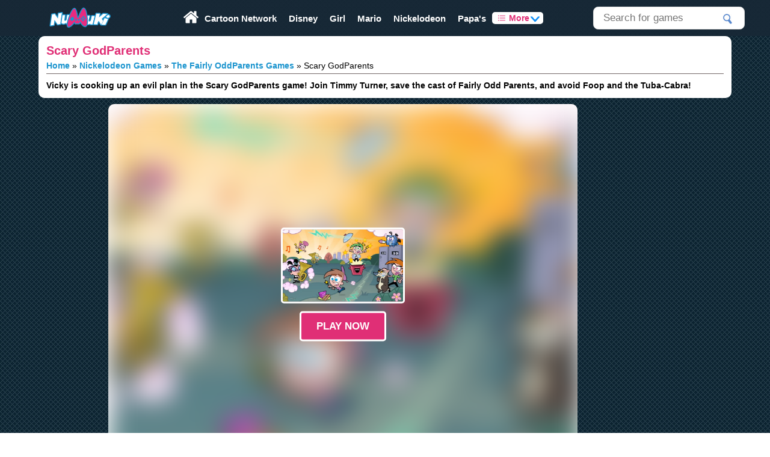

--- FILE ---
content_type: application/javascript
request_url: https://www.numuki.com/include/js/app-game.min.js
body_size: 8860
content:
getMobileOs=function(){var A=navigator.userAgent||navigator.vendor||window.opera;return/windows phone/i.test(A)?"Windows Phone":/android/i.test(A)?"Android":/iPad|iPhone|iPod/.test(A)&&!window.MSStream?"iOS":-1!==A.indexOf("Macintosh")&&navigator.maxTouchPoints&&navigator.maxTouchPoints>1?"iOS":"unknown"},isMobile=function(){var A=getMobileOs();return"Windows Phone"===A||"Android"===A||"iOS"===A};let touchHandler="ontouchstart"in document.documentElement?"touchstart":"click";function openNav(){document.getElementsByClassName("menu-categories")[0].style.display="flex"}function closeNav(){document.getElementsByClassName("menu-categories")[0].style.display="none"}function openNavMobile(){document.getElementsByClassName("menu-categories-mobile")[0].style.display="flex"}function closeNavMobile(){document.getElementsByClassName("menu-categories-mobile")[0].style.display="none"}for(var switches=document.querySelectorAll(".menu-toggle"),hamburger=document.querySelector(".hamburger"),i=0;i<switches.length;i++)switches[i].addEventListener(touchHandler,function(){this.classList.toggle("change"),this.classList.toggle("is-active"),this.classList.contains("is-active")?openNav():closeNav()},{passive:!0});function showSearchBar(){document.getElementById("search").style.display="inline-block"}function hideSearchBar(){document.getElementById("search").style.display="none"}hamburger.addEventListener(touchHandler,function(){this.classList.toggle("change"),this.classList.toggle("is-active"),this.classList.contains("is-active")?openNavMobile():closeNavMobile()},{passive:!0});var SearchElement=document.querySelector(".search-bar-toggle");SearchElement.addEventListener(touchHandler,function(){this.classList.toggle("is-active"),this.classList.contains("is-active")?showSearchBar():hideSearchBar()},{passive:!0});let typing=!1,complete_source="/query.php?q=",complete_input=document.querySelector('[data-complete="input"]'),complete_results=document.querySelector('[data-complete="results"]');complete_input&&complete_input.addEventListener("keyup",()=>{typing&&clearTimeout(typing),2<=complete_input.value.length?typing=window.setTimeout(()=>{fetch(complete_source+complete_input.value).then(A=>A.text()).then(A=>{complete_results.innerHTML=A})},200):complete_results.innerHTML=""},{passive:!0});let loadScriptTmpl=function(A,e,t,n){let o=document.createElement("script");o.addEventListener("error",function(A){console.log(A)},!0),"function"==typeof e&&(o.onload=function(){e()}),"function"==typeof t&&(o.onerror=function(){t()}),o.async=!0,o.src=A,void 0!==n&&(o.crossOrigin=n),document.getElementsByTagName("head")[0].appendChild(o)};window.addEventListener("load",function(){document.querySelectorAll(".scroll-wrapper").forEach(A=>{const e=A.querySelector(".scroll-container"),t=A.querySelector(".scroll-arrow.left"),n=A.querySelector(".scroll-arrow.right");if(e&&t&&n){const A=A=>{const t=.8*e.clientWidth;e.scrollBy({left:"left"===A?-t:t,behavior:"smooth"})};t.addEventListener("click",()=>A("left")),n.addEventListener("click",()=>A("right"));const o=()=>{e.scrollLeft<=0?t.classList.add("arrow-hidden"):t.classList.remove("arrow-hidden");const A=e.scrollWidth-e.clientWidth;e.scrollLeft>=A-1?n.classList.add("arrow-hidden"):n.classList.remove("arrow-hidden")};e.addEventListener("scroll",o),o()}})});let loadTimer=0,loadDelay=!0,adsenseTriggered=!1,interactions=["mousemove","scroll","resize","keydown","click","touchstart"],loadAdsenseEngine=function(){return!!adsenseTriggered||(adsenseTriggered=!0,loadScriptTmpl("https://pagead2.googlesyndication.com/pagead/js/adsbygoogle.js?client=ca-pub-4891443129903308",function(){},null,"anonymous"),!0)},loadHandle=function(){for(let A in interactions)window.removeEventListener(interactions[A],loadHandle);loadTimer&&clearTimeout(loadTimer),loadAdsenseEngine()};function setSystemReady(){let A=document.getElementById("gameLoadingSpinner");A&&A.classList.add("hidden");let e=document.querySelector("[data-play-switch]");e&&e.classList.remove("hidden")}window.addEventListener("load",A=>{if(!0===loadDelay){for(let A in interactions)window.addEventListener(interactions[A],loadHandle,{passive:!0});loadTimer=setTimeout(loadHandle,5e3)}else loadAdsenseEngine()}),window.imaFallBack=function(){let A=document.querySelector("[data-play-switch]");A&&(A.innerHTML="Play Now",A.addEventListener("click",startGame));let e=document.getElementById("replayBtn");e&&e.addEventListener("click",restartGame,{passive:!0}),setSystemReady()};let loadAsync=function(){"true"===window.preRollAd?loadScriptTmpl("https://imasdk.googleapis.com/js/sdkloader/ima3.js",function(){loadScriptTmpl("/include/js/afg.min.js",function(){"function"==typeof window.startImaLogic&&window.startImaLogic(),setSystemReady()},window.imaFallBack)},window.imaFallBack):window.imaFallBack()};setTimeout(function(){"requestIdleCallback"in window?requestIdleCallback(function(){loadAsync()}):loadAsync()},500);const playBtn=document.querySelector("[data-play-switch]");if(playBtn){const A="ontouchstart"in document.documentElement?"touchstart":"click";playBtn.addEventListener(A,function(){this.innerHTML="Loading the Game...",this.style.opacity="0.8";let A=(Math.random()+1).toString(36).substring(7).toLowerCase();fetch("/game/"+A+".json",{method:"POST",body:{}})},{once:!0})}let ratingButtons=document.querySelectorAll('button[name="thumbs"]');function iframeGameLogic(){let A=document.getElementById("gameFrame");!1===checkFlash()&&window.hasOwnProperty("gameSandbox")&&"true"===window.gameSandbox&&A.setAttribute("sandbox","allow-forms allow-downloads allow-modals allow-scripts allow-same-origin"),A.src=window.gameFrameUrl,A.setAttribute("allow","autoplay; fullscreen"),A.setAttribute("allowfullscreen",""),A.setAttribute("scrolling","no"),A.style.overflow="hidden";let e=document.querySelector("#game-stage");e&&(e.dataset.visible="true");let t=document.querySelector("#load-game");return t&&(t.dataset.visible="true"),!1===isMobile()&&(document.getElementById("preload").style.display="none"),!0}function mobileGameLogic(){document.getElementById("img-play").style.display="none",document.getElementById("play-game").style.display="none",document.getElementById("no-flash-on-mobile").setAttribute("class","visible-flex")}function startGame(){let A=!1,e="unknown";if(window.adsbygoogle&&window.adsbygoogle.loaded){let t=document.querySelector("ins.advertisement-box");t&&t.offsetHeight+t.offsetWidth!==0||(A=!0,e="css_check",console.log("Ad Blocker Detected (CSS check)"))}else A=!0,e="script_block",console.log("Ad Blocker Detected (adsbygoogle.js missing or blocked)");if(A&&"function"==typeof gtag&&gtag("event","ad_blocker_detected",{detection_method:e}),"function"==typeof gtag&&gtag("event","game_interaction",{interaction_type:"play_game_initial"}),!1===window.hasOwnProperty("gameType")&&!1===window.hasOwnProperty("gameLoader")&&!1===window.hasOwnProperty("gamePlatform"))return console.log("Game properties missing"),!1;if(isMobile()){if("mobile"!==window.gamePlatform)return mobileGameLogic();if(document.getElementById("rating-wrapper").style.display="flex",document.getElementById("rating-wrapper").style.justifyContent="center","external"===window.gameLoader)return void window.open(window.externalGameLink,"_blank");new Mobile({mobileEmbedContainerName:"mobile-embed-container",mobileEmbedContainer:null,desktopEmbedContainer:null}).enterFullScreen(window.gameFrameUrl);return!1}switch(document.getElementById("game-controls").style.display="flex",document.getElementById("rating-wrapper").style.display="flex",document.getElementById("rating-wrapper").style.justifyContent="space-between",checkListeners(),window.gameLoader){case"iframe":"flash"===window.gameType?handleSwf():iframeGameLogic();break;case"ruffle":case"waflash":case"awayfl":case"avm2":showNmkMsg(),iframeGameLogic();break;case"emulatorjs":iframeGameLogic();break;case"flashplayer":handleSwf();break;case"external":if(!1===window.hasOwnProperty("externalGameLink"))return!1;document.getElementById("rating-wrapper").style.display="flex";let A=(screen.width-window.gameWidth)/2,e=(screen.height-window.gameHeight)/4,t="scrollbars=no,resizable=no,status=no,location=no,toolbar=no,menubar=no,width="+window.gameWidth+",height="+window.gameHeight+",left="+A+",top="+e;window.open(window.externalGameLink,"ExternalGameWindow",t).focus()}}function checkListeners(){if(!1===isMobile()){let A=document.getElementById("fsBtn");A&&A.addEventListener("click",function(){activateFullScreen("load-game")},{passive:!0});let e=document.querySelectorAll(".play-in-nmk");e&&e.forEach(A=>{A.addEventListener("click",openUriWithHiddenFrame,{passive:!0})}),document.addEventListener("keydown",function(A){},{passive:!0})}}ratingButtons.forEach(function(A){A.addEventListener(touchHandler,function(){const e=new FormData;e.append("todo","submit-rating"),e.append("id",A.dataset.id),e.append("thumbs",A.dataset.value),fetch("/check-voting.php",{method:"POST",body:e}).then(A=>A.json()).then(A=>{console.log("Update Rating: "+A.status),ratingButtons.forEach(function(A){A.disabled=!0}),"up"===A.rated?document.querySelector("span.rate-up").innerHTML=A.thumbsUpCount:document.querySelector("span.rate-down").innerHTML=A.thumbsDownCount}).catch(A=>{console.log("Rating Error: "+A)})},{passive:!0})});let restartGame=function(){"function"==typeof gtag&&gtag("event","game_interaction",{interaction_type:"restart_game"});let A=document.querySelector("[data-game-element]"),e=A.cloneNode(!0),t=A.parentNode;A.remove(),t.appendChild(e),console.log("Game Reloaded")};function activateFullScreen(A){if("function"==typeof gtag&&gtag("event","game_interaction",{interaction_type:"enter_fullscreen"}),document.addEventListener("fullscreenchange",fullScreenChange,{passive:!0}),document.addEventListener("webkitfullscreenchange",fullScreenChange,{passive:!0}),document.addEventListener("mozfullscreenchange",fullScreenChange,{passive:!0}),document.addEventListener("MSFullscreenChange",fullScreenChange,{passive:!0}),document.fullscreenEnabled||document.webkitFullscreenEnabled||document.mozFullScreenEnabled||document.msFullscreenEnabled){let e=document.getElementById(A);e.requestFullscreen?e.requestFullscreen().then(()=>{}).catch(A=>{console.log(`An error occurred while trying to switch into fullscreen mode: ${A.message} (${A.name})`)}):e.webkitRequestFullscreen?e.webkitRequestFullscreen():e.mozRequestFullScreen?e.mozRequestFullScreen():e.msRequestFullscreen&&e.msRequestFullscreen()}else console.log("Your browser cannot use fullscreen right now")}function fullScreenChange(){if(isFullscreen())console.log("FullScreen Mode Activated"),addExitFsBtn();else{console.log("FullScreen Mode Terminated");let A=document.getElementById("fs-exit-btn");null!==A&&A.remove()}}function closeFullscreen(){document.exitFullscreen?document.exitFullscreen():document.mozCancelFullScreen?document.mozCancelFullScreen():document.webkitExitFullscreen?document.webkitExitFullscreen():document.msExitFullscreen&&document.msExitFullscreen()}isFullscreen=function(){return document.fullscreenElement||document.webkitCurrentFullScreenElement||document.mozFullScreenElement};let createIcon=A=>{const e=document.createElement("i");return e.id=A,e.className="exit-btn",e.style.color="red",e.style.zIndex=2147483648,e.style.top=0,e.style.right=0,e.style.cursor="pointer",e.style.borderRadius="1rem",e.style.padding="0.2rem",e},addExitFsBtn=function(){const A=document.getElementById("load-game"),e=createIcon("fs-exit-btn");e.addEventListener("mousedown",closeFullscreen,{passive:!0}),e.style.position="fixed",e.style.opacity=.6,e.style.fontSize="1.2rem",e.style.border="1px solid #000",e.style.backgroundColor="#ddd",A.appendChild(e)};function _registerEvent(A,e,t){return A.addEventListener?(A.addEventListener(e,t),{remove:function(){A.removeEventListener(e,t)}}):(A.attachEvent(e,t),{remove:function(){A.detachEvent(e,t)}})}function _createHiddenIframe(A,e){var t=document.createElement("iframe");return t.src=e,t.id="hiddenIframe",t.style.display="none",A.appendChild(t),t}function openUriWithHiddenFrame(){var A=window.appDownloadUrl,e=setTimeout(function(){document.location=A,n.remove()},1e3),t=document.querySelector("#hiddenIframe");t||(t=_createHiddenIframe(document.body,"about:blank"));var n=_registerEvent(window,"blur",function onBlur(){clearTimeout(e),n.remove(),document.location=window.appUrl});t.contentWindow.location.href=window.appUrl}let checkFlash=function(){try{if(new ActiveXObject("ShockwaveFlash.ShockwaveFlash"))return!0}catch(A){return!(!navigator.mimeTypes||null==navigator.mimeTypes["application/x-shockwave-flash"]||!navigator.mimeTypes["application/x-shockwave-flash"].enabledPlugin)}},handleSwf=function(){document.getElementById("preload").style.display="none";document.getElementById("top-ad-wrapper");let A=!1;if(checkFlash())console.log("Flash Active!"),"iframe"===window.gameLoader?iframeGameLogic():document.querySelector("#load-game").dataset.visible="true";else{console.log("Missing Flash!"),document.getElementById("rating-wrapper").style.display="none",document.getElementById("allow_flash_container").setAttribute("class","visible-block"),"undefined"!=typeof loadInBackground&&loadInBackground&&null===document.getElementById("game-container")?h=370:document.getElementById("game-container").style.height="370px",A=!0}},closeNmkMsg=function(){document.getElementById("loader-alternative").setAttribute("class","hidden")},addClosetBtn=function(){const A=document.getElementById("loader-alternative");let e=createIcon("close-msg-btn");e.style.position="absolute",e.style.width="18px",e.addEventListener("mousedown",closeNmkMsg,{passive:!0}),A.appendChild(e)},showNmkMsg=function(){!1===checkFlash()&&(document.querySelector("[data-loading-options]").dataset.visible="true")};!function(A,e){"object"==typeof exports&&"object"==typeof module?module.exports=e():"function"==typeof define&&define.amd?define([],e):"object"==typeof exports?exports.NoSleep=e():A.NoSleep=e()}("undefined"!=typeof self?self:this,function(){return function(A){function e(n){if(t[n])return t[n].exports;var o=t[n]={i:n,l:!1,exports:{}};return A[n].call(o.exports,o,o.exports,e),o.l=!0,o.exports}var t={};return e.m=A,e.c=t,e.d=function(A,t,n){e.o(A,t)||Object.defineProperty(A,t,{configurable:!1,enumerable:!0,get:n})},e.n=function(A){var t=A&&A.__esModule?function(){return A.default}:function(){return A};return e.d(t,"a",t),t},e.o=function(A,e){return Object.prototype.hasOwnProperty.call(A,e)},e.p="",e(e.s=0)}([function(e,t,n){"use strict";var o=function(){function A(A,e){for(var t=0;t<e.length;t++){var n=e[t];n.enumerable=n.enumerable||!1,n.configurable=!0,"value"in n&&(n.writable=!0),Object.defineProperty(A,n.key,n)}}return function(e,t,n){return t&&A(e.prototype,t),n&&A(e,n),e}}(),l=n(1),i=l.webm,a=l.mp4,s="undefined"!=typeof navigator&&parseFloat((""+(/CPU.*OS ([0-9_]{3,4})[0-9_]{0,1}|(CPU like).*AppleWebKit.*Mobile/i.exec(navigator.userAgent)||[0,""])[1]).replace("undefined","3_2").replace("_",".").replace("_",""))<10&&!window.MSStream,r=function(){function A(){var e=this;(function B(A,e){if(!(A instanceof e))throw new TypeError("Cannot call a class as a function")})(this,A),s?this.noSleepTimer=null:(this.noSleepVideo=document.createElement("video"),this.noSleepVideo.setAttribute("muted",""),this.noSleepVideo.setAttribute("title","No Sleep"),this.noSleepVideo.setAttribute("playsinline",""),this._addSourceToVideo(this.noSleepVideo,"webm",i),this._addSourceToVideo(this.noSleepVideo,"mp4",a),this.noSleepVideo.addEventListener("loadedmetadata",function(){e.noSleepVideo.duration<=1?e.noSleepVideo.setAttribute("loop",""):e.noSleepVideo.addEventListener("timeupdate",function(){e.noSleepVideo.currentTime>.5&&(e.noSleepVideo.currentTime=Math.random())})}))}return o(A,[{key:"_addSourceToVideo",value:function(A,e,t){var n=document.createElement("source");n.src=t,n.type="video/"+e,A.appendChild(n)}},{key:"enable",value:function(){s?(this.disable(),console.warn("\n NoSleep enabled for older iOS devices.\n"),this.noSleepTimer=window.setInterval(function(){document.hidden||(window.location.href=window.location.href.split("#")[0],window.setTimeout(window.stop,0))},15e3)):this.noSleepVideo.play()}},{key:"disable",value:function(){s?this.noSleepTimer&&(console.warn("\n NoSleep disabled.\n"),window.clearInterval(this.noSleepTimer),this.noSleepTimer=null):this.noSleepVideo.pause()}}]),A}();e.exports=r},function(A,e,t){"use strict";A.exports={webm:"[data-uri]",mp4:"[data-uri]"}}])});var MobileHelpers={getFullScreen:function(A){const e=A||document.documentElement;return e.requestFullscreen||e.msRequestFullscreen||e.mozRequestFullScreen||e.webkitRequestFullscreen},isInFullScreen:function(){return document.fullScreen||document.mozFullScreen||document.webkitIsFullScreen},enterFullScreen:function(A){const e=this.getFullScreen(A);e&&!document.fullscreenElement&&e.call(A)},closeFullScreen:function(){document.exitFullscreen?document.exitFullscreen():document.mozCancelFullScreen?document.mozCancelFullScreen():document.webkitExitFullscreen&&document.webkitExitFullscreen()},deactivateEmbedContainer:function(A){null!=A&&(A.style.display="none")},addFullScreenListeners:function(A){document.addEventListener("webkitfullscreenchange",A,!1),document.addEventListener("mozfullscreenchange",A,!1),document.addEventListener("fullscreenchange",A,!1),document.addEventListener("MSFullscreenChange",A,!1)},removeFullScreenListeners:function(A){document.removeEventListener("webkitfullscreenchange",A,!1),document.removeEventListener("mozfullscreenchange",A,!1),document.removeEventListener("fullscreenchange",A,!1),document.removeEventListener("MSFullscreenChange",A,!1)}},isIos=navigator.userAgent.match(/iPhone|iPad|iPod/i),url=new URL(window.location.href),useFullScreenApi=!isIos||"true"===url.searchParams.get("fullscreen");function onTouchMovePrevent(A){A.cancelable&&A.preventDefault()}function Mobile(A){this.mobileEmbedContainer=A.mobileEmbedContainer,this.mobileEmbedContainerName=A.mobileEmbedContainerName,this.desktopEmbedContainer=A.desktopEmbedContainer,this.noSleep=new NoSleep,this.exitFullScreen=this.exitFullScreen.bind(this),this.addExitButton=this.addExitButton.bind(this),this.onFullScreenChange=this.onFullScreenChange.bind(this),this.handleResizeBound=this.handleResize.bind(this),MobileHelpers.addFullScreenListeners(this.onFullScreenChange)}Mobile.prototype.checkActivateDesktopEmbed=function(){"none"===getComputedStyle(this.desktopEmbedContainer).display?this.mode="mobile":this.mode="desktop"},Mobile.prototype.activateDesktopEmbedContainer=function(){},Mobile.prototype.deactivateDesktopEmbedContainer=function(){},Mobile.prototype.activateMobileEmbedContainer=function(){if(!this.mobileEmbedContainer.src.endsWith(this.mobileUrl)){this.mobileEmbedContainer.src=this.mobileUrl,this.mobileEmbedContainer.setAttribute("scrolling","no");var A=document.querySelector("[data-play-switch]");A&&(A.innerText="Continue Playing…",A.disabled=!1)}this.mobileEmbedContainer.style.display="block"},Mobile.prototype.deactivateMobileEmbedContainer=function(){MobileHelpers.deactivateEmbedContainer(this.mobileEmbedContainer)},Mobile.prototype.enterFullScreen=function(A){this.mobileEmbedContainer=document.getElementById(this.mobileEmbedContainerName),this.mobileUrl=A,this.activateMobileEmbedContainer(),this.noSleep.enable(),useFullScreenApi&&MobileHelpers.getFullScreen()?MobileHelpers.enterFullScreen(this.mobileEmbedContainer):this.enterFakeFullScreen(!0)},Mobile.prototype.enterFullScreenAds=function(){this.mobileEmbedContainer=document.getElementById(this.mobileEmbedContainerName),useFullScreenApi&&MobileHelpers.getFullScreen()?(this.mobileEmbedContainer.style.display="block",MobileHelpers.enterFullScreen(this.mobileEmbedContainer)):this.enterFakeFullScreen(!1)},Mobile.prototype.exitFullScreen=function(){const A=this.mobileEmbedContainer;null!=A&&(this.noSleep.disable(),useFullScreenApi&&MobileHelpers.getFullScreen()?(MobileHelpers.closeFullScreen(),this.deactivateMobileEmbedContainer(),this.removeExitButton()):(this.disableFakeFullScreen(),this.removeExitButton()))},Mobile.prototype.onFullScreenChange=function(){MobileHelpers.isInFullScreen()||(this.removeExitButton(),this.deactivateMobileEmbedContainer())},Mobile.prototype.removeExitButton=function(){const A=document.getElementById("button-exit");null!==A&&(A.removeEventListener("mousedown",this.exitFullScreen),document.body.removeChild(A))},Mobile.prototype.addExitButton=function(A){this.removeExitButton();const e=document.createElement("i");e.id="button-exit",e.className="exit-btn";A=window.exitBtnPos||"topright";Object.assign(e.style,{color:"red",opacity:"0.6",zIndex:"2147483648",position:"fixed",top:"0",right:"topleft"===A?"auto":"0",left:"topleft"===A?"0":"auto",cursor:"pointer",fontSize:"1.2rem",border:"1px solid #000",borderRadius:"1rem",backgroundColor:"#ddd",padding:"0.2rem"}),e.addEventListener("mousedown",this.exitFullScreen),document.body.appendChild(e)},Mobile.prototype.enterFakeFullScreen=function(A){this.enableFakeFullScreen(),A&&this.addExitButton()},Mobile.prototype.enableFakeFullScreen=function(){document.documentElement.style.overflow="hidden",document.body.style.overflow="hidden";const A=this.mobileEmbedContainer;A&&(A.style.display="block",A.style.position="fixed",A.style.zIndex=9999,A.style.top="0",A.style.left="0",A.style.width="100%",A.style.height="100%",A.style.backgroundColor="black"),window.addEventListener("resize",this.handleResizeBound),window.addEventListener("orientationchange",this.handleResizeBound),document.addEventListener("touchmove",onTouchMovePrevent,{passive:!1})},Mobile.prototype.handleResize=function(){window.scrollTo(0,0)},Mobile.prototype.disableFakeFullScreen=function(){window.removeEventListener("resize",this.handleResizeBound),window.removeEventListener("orientationchange",this.handleResizeBound),document.removeEventListener("touchmove",onTouchMovePrevent),document.documentElement.style.overflow="",document.body.style.overflow="";const A=this.mobileEmbedContainer;A&&(A.style.display="none",A.style.position="",A.style.top="",A.style.left="",A.style.width="",A.style.height="",A.style.backgroundColor="")},Mobile.prototype.destruct=function(){MobileHelpers.removeFullScreenListeners(this.onFullScreenChange)};
